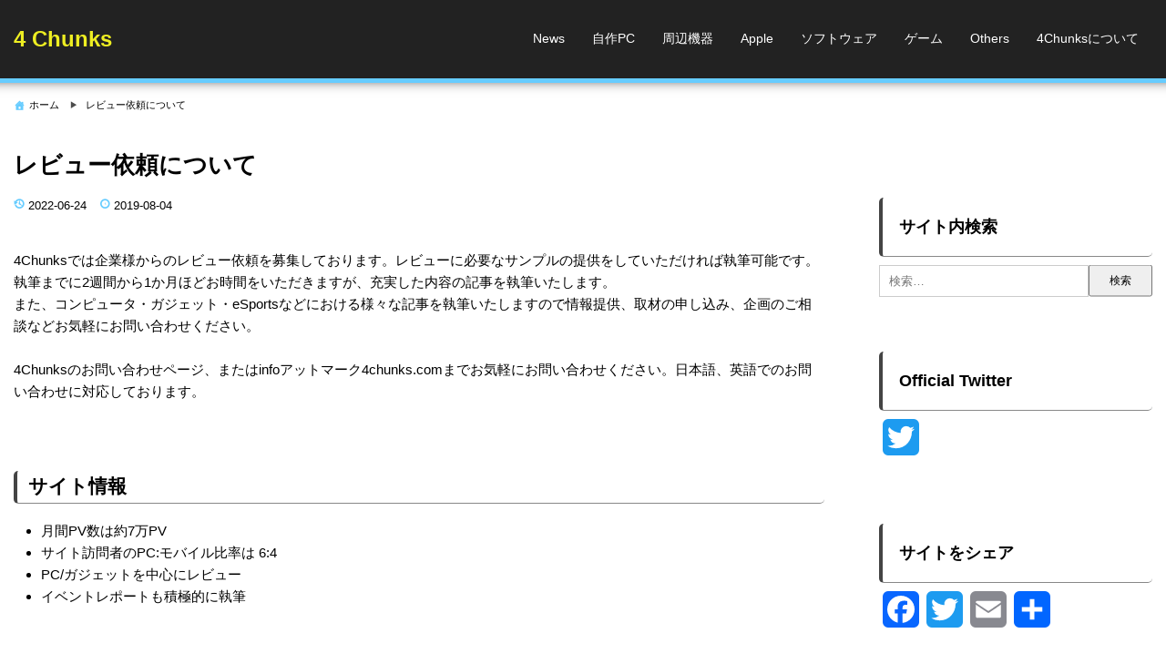

--- FILE ---
content_type: text/html; charset=UTF-8
request_url: https://4chunks.com/review-contact/
body_size: 13037
content:
<!DOCTYPE html>
<html dir="ltr" lang="ja" prefix="og: https://ogp.me/ns#">
<head>
<meta charset="UTF-8" />
<meta name="viewport" content="width=device-width,initial-scale=1"/>
<title>レビュー依頼について | 4 Chunks</title>

		<!-- All in One SEO 4.9.3 - aioseo.com -->
	<meta name="robots" content="max-image-preview:large" />
	<link rel="canonical" href="https://4chunks.com/review-contact/" />
	<meta name="generator" content="All in One SEO (AIOSEO) 4.9.3" />
		<meta property="og:locale" content="ja_JP" />
		<meta property="og:site_name" content="4Chunks" />
		<meta property="og:type" content="article" />
		<meta property="og:title" content="レビュー依頼について | 4 Chunks" />
		<meta property="og:url" content="https://4chunks.com/review-contact/" />
		<meta property="og:image" content="https://4chunks.com/wp-content/uploads/2019/06/4chunks-logo-2.png" />
		<meta property="og:image:secure_url" content="https://4chunks.com/wp-content/uploads/2019/06/4chunks-logo-2.png" />
		<meta property="og:image:width" content="512" />
		<meta property="og:image:height" content="512" />
		<meta property="article:published_time" content="2019-08-04T09:29:40+00:00" />
		<meta property="article:modified_time" content="2022-06-24T13:06:20+00:00" />
		<meta name="twitter:card" content="summary_large_image" />
		<meta name="twitter:site" content="@4_chunks" />
		<meta name="twitter:title" content="レビュー依頼について | 4 Chunks" />
		<meta name="twitter:image" content="https://4chunks.com/wp-content/uploads/2019/06/4chunks-logo-2.png" />
		<script type="application/ld+json" class="aioseo-schema">
			{"@context":"https:\/\/schema.org","@graph":[{"@type":"BreadcrumbList","@id":"https:\/\/4chunks.com\/review-contact\/#breadcrumblist","itemListElement":[{"@type":"ListItem","@id":"https:\/\/4chunks.com#listItem","position":1,"name":"Home","item":"https:\/\/4chunks.com","nextItem":{"@type":"ListItem","@id":"https:\/\/4chunks.com\/review-contact\/#listItem","name":"\u30ec\u30d3\u30e5\u30fc\u4f9d\u983c\u306b\u3064\u3044\u3066"}},{"@type":"ListItem","@id":"https:\/\/4chunks.com\/review-contact\/#listItem","position":2,"name":"\u30ec\u30d3\u30e5\u30fc\u4f9d\u983c\u306b\u3064\u3044\u3066","previousItem":{"@type":"ListItem","@id":"https:\/\/4chunks.com#listItem","name":"Home"}}]},{"@type":"Organization","@id":"https:\/\/4chunks.com\/#organization","name":"4Chunks","description":"PC\u30cf\u30fc\u30c9\/\u30bd\u30d5\u30c8\u30a6\u30a7\u30a2\u3000\u30cb\u30e5\u30fc\u30b9\u30fb\u30ec\u30d3\u30e5\u30fc\u30b5\u30a4\u30c8","url":"https:\/\/4chunks.com\/","telephone":"+819092966144","logo":{"@type":"ImageObject","url":"https:\/\/4chunks.com\/wp-content\/uploads\/2019\/06\/4chunks-logo-2.png","@id":"https:\/\/4chunks.com\/review-contact\/#organizationLogo","width":512,"height":512},"image":{"@id":"https:\/\/4chunks.com\/review-contact\/#organizationLogo"}},{"@type":"WebPage","@id":"https:\/\/4chunks.com\/review-contact\/#webpage","url":"https:\/\/4chunks.com\/review-contact\/","name":"\u30ec\u30d3\u30e5\u30fc\u4f9d\u983c\u306b\u3064\u3044\u3066 | 4 Chunks","inLanguage":"ja","isPartOf":{"@id":"https:\/\/4chunks.com\/#website"},"breadcrumb":{"@id":"https:\/\/4chunks.com\/review-contact\/#breadcrumblist"},"datePublished":"2019-08-04T18:29:40+09:00","dateModified":"2022-06-24T22:06:20+09:00"},{"@type":"WebSite","@id":"https:\/\/4chunks.com\/#website","url":"https:\/\/4chunks.com\/","name":"4 Chunks","description":"PC\u30cf\u30fc\u30c9\/\u30bd\u30d5\u30c8\u30a6\u30a7\u30a2\u3000\u30cb\u30e5\u30fc\u30b9\u30fb\u30ec\u30d3\u30e5\u30fc\u30b5\u30a4\u30c8","inLanguage":"ja","publisher":{"@id":"https:\/\/4chunks.com\/#organization"}}]}
		</script>
		<!-- All in One SEO -->

<link rel='dns-prefetch' href='//static.addtoany.com' />
<link rel='dns-prefetch' href='//stats.wp.com' />
<link rel='dns-prefetch' href='//c0.wp.com' />
<link rel="alternate" type="application/rss+xml" title="4 Chunks &raquo; フィード" href="https://4chunks.com/feed/" />
<link rel="alternate" type="application/rss+xml" title="4 Chunks &raquo; コメントフィード" href="https://4chunks.com/comments/feed/" />
<style id='global-styles-inline-css' type='text/css'>
body{--wp--preset--color--black: #000000;--wp--preset--color--cyan-bluish-gray: #abb8c3;--wp--preset--color--white: #ffffff;--wp--preset--color--pale-pink: #f78da7;--wp--preset--color--vivid-red: #cf2e2e;--wp--preset--color--luminous-vivid-orange: #ff6900;--wp--preset--color--luminous-vivid-amber: #fcb900;--wp--preset--color--light-green-cyan: #7bdcb5;--wp--preset--color--vivid-green-cyan: #00d084;--wp--preset--color--pale-cyan-blue: #8ed1fc;--wp--preset--color--vivid-cyan-blue: #0693e3;--wp--preset--color--vivid-purple: #9b51e0;--wp--preset--gradient--vivid-cyan-blue-to-vivid-purple: linear-gradient(135deg,rgba(6,147,227,1) 0%,rgb(155,81,224) 100%);--wp--preset--gradient--light-green-cyan-to-vivid-green-cyan: linear-gradient(135deg,rgb(122,220,180) 0%,rgb(0,208,130) 100%);--wp--preset--gradient--luminous-vivid-amber-to-luminous-vivid-orange: linear-gradient(135deg,rgba(252,185,0,1) 0%,rgba(255,105,0,1) 100%);--wp--preset--gradient--luminous-vivid-orange-to-vivid-red: linear-gradient(135deg,rgba(255,105,0,1) 0%,rgb(207,46,46) 100%);--wp--preset--gradient--very-light-gray-to-cyan-bluish-gray: linear-gradient(135deg,rgb(238,238,238) 0%,rgb(169,184,195) 100%);--wp--preset--gradient--cool-to-warm-spectrum: linear-gradient(135deg,rgb(74,234,220) 0%,rgb(151,120,209) 20%,rgb(207,42,186) 40%,rgb(238,44,130) 60%,rgb(251,105,98) 80%,rgb(254,248,76) 100%);--wp--preset--gradient--blush-light-purple: linear-gradient(135deg,rgb(255,206,236) 0%,rgb(152,150,240) 100%);--wp--preset--gradient--blush-bordeaux: linear-gradient(135deg,rgb(254,205,165) 0%,rgb(254,45,45) 50%,rgb(107,0,62) 100%);--wp--preset--gradient--luminous-dusk: linear-gradient(135deg,rgb(255,203,112) 0%,rgb(199,81,192) 50%,rgb(65,88,208) 100%);--wp--preset--gradient--pale-ocean: linear-gradient(135deg,rgb(255,245,203) 0%,rgb(182,227,212) 50%,rgb(51,167,181) 100%);--wp--preset--gradient--electric-grass: linear-gradient(135deg,rgb(202,248,128) 0%,rgb(113,206,126) 100%);--wp--preset--gradient--midnight: linear-gradient(135deg,rgb(2,3,129) 0%,rgb(40,116,252) 100%);--wp--preset--duotone--dark-grayscale: url('#wp-duotone-dark-grayscale');--wp--preset--duotone--grayscale: url('#wp-duotone-grayscale');--wp--preset--duotone--purple-yellow: url('#wp-duotone-purple-yellow');--wp--preset--duotone--blue-red: url('#wp-duotone-blue-red');--wp--preset--duotone--midnight: url('#wp-duotone-midnight');--wp--preset--duotone--magenta-yellow: url('#wp-duotone-magenta-yellow');--wp--preset--duotone--purple-green: url('#wp-duotone-purple-green');--wp--preset--duotone--blue-orange: url('#wp-duotone-blue-orange');--wp--preset--font-size--small: 13px;--wp--preset--font-size--medium: 20px;--wp--preset--font-size--large: 36px;--wp--preset--font-size--x-large: 42px;--wp--preset--spacing--20: 0.44rem;--wp--preset--spacing--30: 0.67rem;--wp--preset--spacing--40: 1rem;--wp--preset--spacing--50: 1.5rem;--wp--preset--spacing--60: 2.25rem;--wp--preset--spacing--70: 3.38rem;--wp--preset--spacing--80: 5.06rem;}:where(.is-layout-flex){gap: 0.5em;}body .is-layout-flow > .alignleft{float: left;margin-inline-start: 0;margin-inline-end: 2em;}body .is-layout-flow > .alignright{float: right;margin-inline-start: 2em;margin-inline-end: 0;}body .is-layout-flow > .aligncenter{margin-left: auto !important;margin-right: auto !important;}body .is-layout-constrained > .alignleft{float: left;margin-inline-start: 0;margin-inline-end: 2em;}body .is-layout-constrained > .alignright{float: right;margin-inline-start: 2em;margin-inline-end: 0;}body .is-layout-constrained > .aligncenter{margin-left: auto !important;margin-right: auto !important;}body .is-layout-constrained > :where(:not(.alignleft):not(.alignright):not(.alignfull)){max-width: var(--wp--style--global--content-size);margin-left: auto !important;margin-right: auto !important;}body .is-layout-constrained > .alignwide{max-width: var(--wp--style--global--wide-size);}body .is-layout-flex{display: flex;}body .is-layout-flex{flex-wrap: wrap;align-items: center;}body .is-layout-flex > *{margin: 0;}:where(.wp-block-columns.is-layout-flex){gap: 2em;}.has-black-color{color: var(--wp--preset--color--black) !important;}.has-cyan-bluish-gray-color{color: var(--wp--preset--color--cyan-bluish-gray) !important;}.has-white-color{color: var(--wp--preset--color--white) !important;}.has-pale-pink-color{color: var(--wp--preset--color--pale-pink) !important;}.has-vivid-red-color{color: var(--wp--preset--color--vivid-red) !important;}.has-luminous-vivid-orange-color{color: var(--wp--preset--color--luminous-vivid-orange) !important;}.has-luminous-vivid-amber-color{color: var(--wp--preset--color--luminous-vivid-amber) !important;}.has-light-green-cyan-color{color: var(--wp--preset--color--light-green-cyan) !important;}.has-vivid-green-cyan-color{color: var(--wp--preset--color--vivid-green-cyan) !important;}.has-pale-cyan-blue-color{color: var(--wp--preset--color--pale-cyan-blue) !important;}.has-vivid-cyan-blue-color{color: var(--wp--preset--color--vivid-cyan-blue) !important;}.has-vivid-purple-color{color: var(--wp--preset--color--vivid-purple) !important;}.has-black-background-color{background-color: var(--wp--preset--color--black) !important;}.has-cyan-bluish-gray-background-color{background-color: var(--wp--preset--color--cyan-bluish-gray) !important;}.has-white-background-color{background-color: var(--wp--preset--color--white) !important;}.has-pale-pink-background-color{background-color: var(--wp--preset--color--pale-pink) !important;}.has-vivid-red-background-color{background-color: var(--wp--preset--color--vivid-red) !important;}.has-luminous-vivid-orange-background-color{background-color: var(--wp--preset--color--luminous-vivid-orange) !important;}.has-luminous-vivid-amber-background-color{background-color: var(--wp--preset--color--luminous-vivid-amber) !important;}.has-light-green-cyan-background-color{background-color: var(--wp--preset--color--light-green-cyan) !important;}.has-vivid-green-cyan-background-color{background-color: var(--wp--preset--color--vivid-green-cyan) !important;}.has-pale-cyan-blue-background-color{background-color: var(--wp--preset--color--pale-cyan-blue) !important;}.has-vivid-cyan-blue-background-color{background-color: var(--wp--preset--color--vivid-cyan-blue) !important;}.has-vivid-purple-background-color{background-color: var(--wp--preset--color--vivid-purple) !important;}.has-black-border-color{border-color: var(--wp--preset--color--black) !important;}.has-cyan-bluish-gray-border-color{border-color: var(--wp--preset--color--cyan-bluish-gray) !important;}.has-white-border-color{border-color: var(--wp--preset--color--white) !important;}.has-pale-pink-border-color{border-color: var(--wp--preset--color--pale-pink) !important;}.has-vivid-red-border-color{border-color: var(--wp--preset--color--vivid-red) !important;}.has-luminous-vivid-orange-border-color{border-color: var(--wp--preset--color--luminous-vivid-orange) !important;}.has-luminous-vivid-amber-border-color{border-color: var(--wp--preset--color--luminous-vivid-amber) !important;}.has-light-green-cyan-border-color{border-color: var(--wp--preset--color--light-green-cyan) !important;}.has-vivid-green-cyan-border-color{border-color: var(--wp--preset--color--vivid-green-cyan) !important;}.has-pale-cyan-blue-border-color{border-color: var(--wp--preset--color--pale-cyan-blue) !important;}.has-vivid-cyan-blue-border-color{border-color: var(--wp--preset--color--vivid-cyan-blue) !important;}.has-vivid-purple-border-color{border-color: var(--wp--preset--color--vivid-purple) !important;}.has-vivid-cyan-blue-to-vivid-purple-gradient-background{background: var(--wp--preset--gradient--vivid-cyan-blue-to-vivid-purple) !important;}.has-light-green-cyan-to-vivid-green-cyan-gradient-background{background: var(--wp--preset--gradient--light-green-cyan-to-vivid-green-cyan) !important;}.has-luminous-vivid-amber-to-luminous-vivid-orange-gradient-background{background: var(--wp--preset--gradient--luminous-vivid-amber-to-luminous-vivid-orange) !important;}.has-luminous-vivid-orange-to-vivid-red-gradient-background{background: var(--wp--preset--gradient--luminous-vivid-orange-to-vivid-red) !important;}.has-very-light-gray-to-cyan-bluish-gray-gradient-background{background: var(--wp--preset--gradient--very-light-gray-to-cyan-bluish-gray) !important;}.has-cool-to-warm-spectrum-gradient-background{background: var(--wp--preset--gradient--cool-to-warm-spectrum) !important;}.has-blush-light-purple-gradient-background{background: var(--wp--preset--gradient--blush-light-purple) !important;}.has-blush-bordeaux-gradient-background{background: var(--wp--preset--gradient--blush-bordeaux) !important;}.has-luminous-dusk-gradient-background{background: var(--wp--preset--gradient--luminous-dusk) !important;}.has-pale-ocean-gradient-background{background: var(--wp--preset--gradient--pale-ocean) !important;}.has-electric-grass-gradient-background{background: var(--wp--preset--gradient--electric-grass) !important;}.has-midnight-gradient-background{background: var(--wp--preset--gradient--midnight) !important;}.has-small-font-size{font-size: var(--wp--preset--font-size--small) !important;}.has-medium-font-size{font-size: var(--wp--preset--font-size--medium) !important;}.has-large-font-size{font-size: var(--wp--preset--font-size--large) !important;}.has-x-large-font-size{font-size: var(--wp--preset--font-size--x-large) !important;}
.wp-block-navigation a:where(:not(.wp-element-button)){color: inherit;}
:where(.wp-block-columns.is-layout-flex){gap: 2em;}
.wp-block-pullquote{font-size: 1.5em;line-height: 1.6;}
</style>
<style id='rocket-lazyload-inline-css' type='text/css'>
.rll-youtube-player{position:relative;padding-bottom:56.23%;height:0;overflow:hidden;max-width:100%;}.rll-youtube-player iframe{position:absolute;top:0;left:0;width:100%;height:100%;z-index:100;background:0 0}.rll-youtube-player img{bottom:0;display:block;left:0;margin:auto;max-width:100%;width:100%;position:absolute;right:0;top:0;border:none;height:auto;cursor:pointer;-webkit-transition:.4s all;-moz-transition:.4s all;transition:.4s all}.rll-youtube-player img:hover{-webkit-filter:brightness(75%)}.rll-youtube-player .play{height:72px;width:72px;left:50%;top:50%;margin-left:-36px;margin-top:-36px;position:absolute;background:url(https://4chunks.com/wp-content/plugins/rocket-lazy-load/assets/img/youtube.png) no-repeat;cursor:pointer}
</style>
<link rel='stylesheet' id='wp-block-library-css' href='https://c0.wp.com/c/6.1.9/wp-includes/css/dist/block-library/style.min.css' type='text/css' media='all' />
<style id='wp-block-library-inline-css' type='text/css'>
.has-text-align-justify{text-align:justify;}
</style>
<link rel='stylesheet' id='wpo_min-header-1-css' href='https://4chunks.com/wp-content/cache/wpo-minify/1708353032/assets/wpo-minify-header-22a135ac.min.css' type='text/css' media='all' />
<link rel='stylesheet' id='mediaelement-css' href='https://c0.wp.com/c/6.1.9/wp-includes/js/mediaelement/mediaelementplayer-legacy.min.css' type='text/css' media='all' />
<link rel='stylesheet' id='wp-mediaelement-css' href='https://c0.wp.com/c/6.1.9/wp-includes/js/mediaelement/wp-mediaelement.min.css' type='text/css' media='all' />
<link rel='stylesheet' id='classic-theme-styles-css' href='https://c0.wp.com/c/6.1.9/wp-includes/css/classic-themes.min.css' type='text/css' media='all' />
<link rel='stylesheet' id='wpo_min-header-5-css' href='https://4chunks.com/wp-content/cache/wpo-minify/1708353032/assets/wpo-minify-header-50d92602.min.css' type='text/css' media='all' />
<link rel='stylesheet' id='dashicons-css' href='https://c0.wp.com/c/6.1.9/wp-includes/css/dashicons.min.css' type='text/css' media='all' />
<link rel='stylesheet' id='wpo_min-header-7-css' href='https://4chunks.com/wp-content/cache/wpo-minify/1708353032/assets/wpo-minify-header-8e731f5d.min.css' type='text/css' media='all' />
<link rel='stylesheet' id='jetpack_css-css' href='https://c0.wp.com/p/jetpack/12.5.1/css/jetpack.css' type='text/css' media='all' />
<script type='text/javascript' src='https://c0.wp.com/c/6.1.9/wp-includes/js/jquery/jquery.min.js' id='jquery-core-js'></script>
<script type='text/javascript' src='https://c0.wp.com/c/6.1.9/wp-includes/js/jquery/jquery-migrate.min.js' id='jquery-migrate-js'></script>
<script type='text/javascript' id='addtoany-core-js-before'>
window.a2a_config=window.a2a_config||{};a2a_config.callbacks=[];a2a_config.overlays=[];a2a_config.templates={};a2a_localize = {
	Share: "共有",
	Save: "ブックマーク",
	Subscribe: "購読",
	Email: "メール",
	Bookmark: "ブックマーク",
	ShowAll: "すべて表示する",
	ShowLess: "小さく表示する",
	FindServices: "サービスを探す",
	FindAnyServiceToAddTo: "追加するサービスを今すぐ探す",
	PoweredBy: "Powered by",
	ShareViaEmail: "メールでシェアする",
	SubscribeViaEmail: "メールで購読する",
	BookmarkInYourBrowser: "ブラウザにブックマーク",
	BookmarkInstructions: "このページをブックマークするには、 Ctrl+D または \u2318+D を押下。",
	AddToYourFavorites: "お気に入りに追加",
	SendFromWebOrProgram: "任意のメールアドレスまたはメールプログラムから送信",
	EmailProgram: "メールプログラム",
	More: "詳細&#8230;",
	ThanksForSharing: "共有ありがとうございます !",
	ThanksForFollowing: "フォローありがとうございます !"
};
</script>
<script type='text/javascript' defer src='https://static.addtoany.com/menu/page.js' id='addtoany-core-js'></script>
<script type='text/javascript' src='https://4chunks.com/wp-content/cache/wpo-minify/1708353032/assets/wpo-minify-header-adaa0a48.min.js' id='wpo_min-header-3-js'></script>
<link rel="https://api.w.org/" href="https://4chunks.com/wp-json/" /><link rel="alternate" type="application/json" href="https://4chunks.com/wp-json/wp/v2/pages/2661" /><link rel="EditURI" type="application/rsd+xml" title="RSD" href="https://4chunks.com/xmlrpc.php?rsd" />
<link rel="wlwmanifest" type="application/wlwmanifest+xml" href="https://4chunks.com/wp-includes/wlwmanifest.xml" />
<meta name="generator" content="WordPress 6.1.9" />
<link rel='shortlink' href='https://4chunks.com/?p=2661' />
<link rel="alternate" type="application/json+oembed" href="https://4chunks.com/wp-json/oembed/1.0/embed?url=https%3A%2F%2F4chunks.com%2Freview-contact%2F" />
<link rel="alternate" type="text/xml+oembed" href="https://4chunks.com/wp-json/oembed/1.0/embed?url=https%3A%2F%2F4chunks.com%2Freview-contact%2F&#038;format=xml" />
	<style>img#wpstats{display:none}</style>
		<meta name="generator" content="BunnyPressLite 2.0" />
<style type="text/css" id="custom-background-css">
body.custom-background { background-color: #ffffff; }
</style>
				<style type="text/css">
				/* If html does not have either class, do not show lazy loaded images. */
				html:not( .jetpack-lazy-images-js-enabled ):not( .js ) .jetpack-lazy-image {
					display: none;
				}
			</style>
			<script>
				document.documentElement.classList.add(
					'jetpack-lazy-images-js-enabled'
				);
			</script>
		<style>body{font-family:sans-serif;font-size:15px}.bunnypresslite_desc{font-size:10px}.sitename{font-size:24px;}#header{width:300px;padding:15px 0}body,.comment-author-link a,.looptext,.looptext a,span.author a,#sidebar a,.bunnypresslite_relpost a,.sitename a,.bunnypresslite_desc,.sitename a:hover,.bunnypresslite_bc a,.singlecat a,.metaauthor a,.older a,.newer a,.pagination a,span.page-link{color:#000000}a{color:#0066cc}a:hover{color:#cc0000}.tagcloud a:hover,.taglist a:hover,.form-submit input,.editlink_comment a{background:#0066cc}.editlink_comment a:hover,.form-submit input:hover {background:#cc0000}.bunnypresslite_imgpostlist ul li a,[class*=widget_] ul:not(.wp-block-latest-posts) li:not(.recentcomments) a,ul#recentcomments li{border-bottom:1px solid rgba(0,0,0,.1)}.sitename a{padding:4px 0}.footer .widget_recent_entries ul li a,.footer .bunnypresslite_imgpostlist ul li a,.footer .widget_archive ul li a,.footer .widget_categories ul li a,.footer .widget_meta ul li a,.footer ul#recentcomments li{border-bottom:1px dashed rgba(255,255,255,.2)}.sitename a,.sitename a:hover,.bunnypresslite_desc,ul.navi li a,.bunnypresslite_dm_menu{color:#fff}.bar{background:#fff}.bunnypresslite_desc{color:#eeee22}.sitename a,.sitename a:hover{color:#eeee22}.footer,.footerwidget ul li{color:#ffffff}.footer a,.footer ul li a{color:#ffffff}.footer a:hover { color:#ffffff}body{background:#fff}header{border-bottom:5px solid #66ccff}.bunnypresslite_2line:before,#main h4:before{border-bottom:4px solid #66ccff}.listpageh1 h1,.listpageh1 h2{border-bottom:6px solid #66ccff}h2{background: #66ccff}h3{background:rgba(102,204,255,.3)}h4{border-bottom:4px solid #66ccff}h5{border-bottom:1px solid #66ccff}h6{border-bottom:1px dashed #66ccff}.breadcrumb_home:before,.author_panel,.singlecat a:before,.metacat:before,.metaauthor:before,.metacomment:before,.modifi:before,.publish:before{color:#66ccff}.footer{background:#222222}header{background:#222222}.width1400{max-width:1400px;margin:0 auto}@media screen and (min-width:559px){.loopcon{margin:0 0 0 41%}}@media screen and (max-width:559px){body{font-size:14px}.sitename{font-size:20px}.sitename a{padding:0em 0}.footermenu ul li{background:rgba(255,255,255,.1);border-bottom:1px solid rgba(255,255,255,.3)}.footermenu ul{border-top:1px solid rgba(255,255,255,.3)}.loopcon{margin:0}.loopimg{width:100%;float:none;margin:0 0 15px}#bunnypresslite_loop{display:flex;flex-wrap:wrap}.loopbox_cover{width:50%}.loopbox{padding:5px 7.5px 5px 15px}.loopbox_cover:nth-of-type(even) .loopbox{padding:5px 15px 5px 7.5px}.loopbox h2{margin:0 0 5px}.looptxt_height{display:none}}</style>
<link rel="icon" href="https://4chunks.com/wp-content/uploads/2019/06/cropped-4chunks-logo-32x32.png" sizes="32x32" />
<link rel="icon" href="https://4chunks.com/wp-content/uploads/2019/06/cropped-4chunks-logo-192x192.png" sizes="192x192" />
<link rel="apple-touch-icon" href="https://4chunks.com/wp-content/uploads/2019/06/cropped-4chunks-logo-180x180.png" />
<meta name="msapplication-TileImage" content="https://4chunks.com/wp-content/uploads/2019/06/cropped-4chunks-logo-270x270.png" />
		<style type="text/css" id="wp-custom-css">
			 h1{
  color: #2b2b2b;
}
h2{
  line-height: 1.6em;
  padding: 0 0 2px 12px;
  border-left: 4px solid #444;
  border-bottom: 1px solid #888;
	background: #00000000;
}

body{
  background: #00000000;
}

h3{
  line-height: 1.6em;
  padding: 0 0 2px 12px;
  border-left: 4px solid #444;
  border-bottom: 1px solid #888;
	background: #00000000;
}

body{
  background: #00000000;
}

}
h4{
  line-height: 1.6em;
  padding: 0 0 2px 12px;
  border-left: 4px solid #444;
  border-bottom: 1px solid #888;
	background: #00000000;
}

body{
  background: #00000000;
}

h5{
  line-height: 1.6em;
  padding: 0 0 2px 12px;
  border-left: 4px solid #444;
  border-bottom: 1px solid #888;
	background: #00000000;
}

body{
  background: #00000000;
}		</style>
		<noscript><style id="rocket-lazyload-nojs-css">.rll-youtube-player, [data-lazy-src]{display:none !important;}</style></noscript>	<!-- Global site tag (gtag.js) - Google Analytics -->
<script async src="https://www.googletagmanager.com/gtag/js?id=UA-140795004-2"></script>
<script>
  window.dataLayer = window.dataLayer || [];
  function gtag(){dataLayer.push(arguments);}
  gtag('js', new Date());

  gtag('config', 'UA-140795004-2');
</script>
	<!-- Google Tag Manager -->
<script>(function(w,d,s,l,i){w[l]=w[l]||[];w[l].push({'gtm.start':
new Date().getTime(),event:'gtm.js'});var f=d.getElementsByTagName(s)[0],
j=d.createElement(s),dl=l!='dataLayer'?'&l='+l:'';j.async=true;j.src=
'https://www.googletagmanager.com/gtm.js?id='+i+dl;f.parentNode.insertBefore(j,f);
})(window,document,'script','dataLayer','GTM-5V8FDM9');</script>
<!-- End Google Tag Manager -->
<script data-ad-client="ca-pub-1844338314687307" async src="https://pagead2.googlesyndication.com/pagead/js/adsbygoogle.js"></script>
</head>
<body id="bunnypresslite_top" class="page-template-default page page-id-2661 custom-background">
<svg xmlns="http://www.w3.org/2000/svg" viewBox="0 0 0 0" width="0" height="0" focusable="false" role="none" style="visibility: hidden; position: absolute; left: -9999px; overflow: hidden;" ><defs><filter id="wp-duotone-dark-grayscale"><feColorMatrix color-interpolation-filters="sRGB" type="matrix" values=" .299 .587 .114 0 0 .299 .587 .114 0 0 .299 .587 .114 0 0 .299 .587 .114 0 0 " /><feComponentTransfer color-interpolation-filters="sRGB" ><feFuncR type="table" tableValues="0 0.49803921568627" /><feFuncG type="table" tableValues="0 0.49803921568627" /><feFuncB type="table" tableValues="0 0.49803921568627" /><feFuncA type="table" tableValues="1 1" /></feComponentTransfer><feComposite in2="SourceGraphic" operator="in" /></filter></defs></svg><svg xmlns="http://www.w3.org/2000/svg" viewBox="0 0 0 0" width="0" height="0" focusable="false" role="none" style="visibility: hidden; position: absolute; left: -9999px; overflow: hidden;" ><defs><filter id="wp-duotone-grayscale"><feColorMatrix color-interpolation-filters="sRGB" type="matrix" values=" .299 .587 .114 0 0 .299 .587 .114 0 0 .299 .587 .114 0 0 .299 .587 .114 0 0 " /><feComponentTransfer color-interpolation-filters="sRGB" ><feFuncR type="table" tableValues="0 1" /><feFuncG type="table" tableValues="0 1" /><feFuncB type="table" tableValues="0 1" /><feFuncA type="table" tableValues="1 1" /></feComponentTransfer><feComposite in2="SourceGraphic" operator="in" /></filter></defs></svg><svg xmlns="http://www.w3.org/2000/svg" viewBox="0 0 0 0" width="0" height="0" focusable="false" role="none" style="visibility: hidden; position: absolute; left: -9999px; overflow: hidden;" ><defs><filter id="wp-duotone-purple-yellow"><feColorMatrix color-interpolation-filters="sRGB" type="matrix" values=" .299 .587 .114 0 0 .299 .587 .114 0 0 .299 .587 .114 0 0 .299 .587 .114 0 0 " /><feComponentTransfer color-interpolation-filters="sRGB" ><feFuncR type="table" tableValues="0.54901960784314 0.98823529411765" /><feFuncG type="table" tableValues="0 1" /><feFuncB type="table" tableValues="0.71764705882353 0.25490196078431" /><feFuncA type="table" tableValues="1 1" /></feComponentTransfer><feComposite in2="SourceGraphic" operator="in" /></filter></defs></svg><svg xmlns="http://www.w3.org/2000/svg" viewBox="0 0 0 0" width="0" height="0" focusable="false" role="none" style="visibility: hidden; position: absolute; left: -9999px; overflow: hidden;" ><defs><filter id="wp-duotone-blue-red"><feColorMatrix color-interpolation-filters="sRGB" type="matrix" values=" .299 .587 .114 0 0 .299 .587 .114 0 0 .299 .587 .114 0 0 .299 .587 .114 0 0 " /><feComponentTransfer color-interpolation-filters="sRGB" ><feFuncR type="table" tableValues="0 1" /><feFuncG type="table" tableValues="0 0.27843137254902" /><feFuncB type="table" tableValues="0.5921568627451 0.27843137254902" /><feFuncA type="table" tableValues="1 1" /></feComponentTransfer><feComposite in2="SourceGraphic" operator="in" /></filter></defs></svg><svg xmlns="http://www.w3.org/2000/svg" viewBox="0 0 0 0" width="0" height="0" focusable="false" role="none" style="visibility: hidden; position: absolute; left: -9999px; overflow: hidden;" ><defs><filter id="wp-duotone-midnight"><feColorMatrix color-interpolation-filters="sRGB" type="matrix" values=" .299 .587 .114 0 0 .299 .587 .114 0 0 .299 .587 .114 0 0 .299 .587 .114 0 0 " /><feComponentTransfer color-interpolation-filters="sRGB" ><feFuncR type="table" tableValues="0 0" /><feFuncG type="table" tableValues="0 0.64705882352941" /><feFuncB type="table" tableValues="0 1" /><feFuncA type="table" tableValues="1 1" /></feComponentTransfer><feComposite in2="SourceGraphic" operator="in" /></filter></defs></svg><svg xmlns="http://www.w3.org/2000/svg" viewBox="0 0 0 0" width="0" height="0" focusable="false" role="none" style="visibility: hidden; position: absolute; left: -9999px; overflow: hidden;" ><defs><filter id="wp-duotone-magenta-yellow"><feColorMatrix color-interpolation-filters="sRGB" type="matrix" values=" .299 .587 .114 0 0 .299 .587 .114 0 0 .299 .587 .114 0 0 .299 .587 .114 0 0 " /><feComponentTransfer color-interpolation-filters="sRGB" ><feFuncR type="table" tableValues="0.78039215686275 1" /><feFuncG type="table" tableValues="0 0.94901960784314" /><feFuncB type="table" tableValues="0.35294117647059 0.47058823529412" /><feFuncA type="table" tableValues="1 1" /></feComponentTransfer><feComposite in2="SourceGraphic" operator="in" /></filter></defs></svg><svg xmlns="http://www.w3.org/2000/svg" viewBox="0 0 0 0" width="0" height="0" focusable="false" role="none" style="visibility: hidden; position: absolute; left: -9999px; overflow: hidden;" ><defs><filter id="wp-duotone-purple-green"><feColorMatrix color-interpolation-filters="sRGB" type="matrix" values=" .299 .587 .114 0 0 .299 .587 .114 0 0 .299 .587 .114 0 0 .299 .587 .114 0 0 " /><feComponentTransfer color-interpolation-filters="sRGB" ><feFuncR type="table" tableValues="0.65098039215686 0.40392156862745" /><feFuncG type="table" tableValues="0 1" /><feFuncB type="table" tableValues="0.44705882352941 0.4" /><feFuncA type="table" tableValues="1 1" /></feComponentTransfer><feComposite in2="SourceGraphic" operator="in" /></filter></defs></svg><svg xmlns="http://www.w3.org/2000/svg" viewBox="0 0 0 0" width="0" height="0" focusable="false" role="none" style="visibility: hidden; position: absolute; left: -9999px; overflow: hidden;" ><defs><filter id="wp-duotone-blue-orange"><feColorMatrix color-interpolation-filters="sRGB" type="matrix" values=" .299 .587 .114 0 0 .299 .587 .114 0 0 .299 .587 .114 0 0 .299 .587 .114 0 0 " /><feComponentTransfer color-interpolation-filters="sRGB" ><feFuncR type="table" tableValues="0.098039215686275 1" /><feFuncG type="table" tableValues="0 0.66274509803922" /><feFuncB type="table" tableValues="0.84705882352941 0.41960784313725" /><feFuncA type="table" tableValues="1 1" /></feComponentTransfer><feComposite in2="SourceGraphic" operator="in" /></filter></defs></svg><a class="skip-link screen-reader-text" href="#main">コンテンツへスキップ</a>
<div>
<header>
<div class="bunnypresslite_header width1400">
	<div id="header" itemscope itemtype="https://schema.org/Organization">
	<div class="sitename" itemprop="name"><a href="https://4chunks.com/" title="4 Chunks"><span class="siteicon">4 Chunks</span></a></div>	</div>
	
			<div class="headermenublock">

			<input type="checkbox" class="bunnypresslite_check" id="checkeds">
			<label class="bunnypresslite_dm" for="checkeds">
				<span class="bar top"></span>
				<span class="bar middle"></span>
				<span class="bar bottom"></span>
				<span class="bunnypresslite_dm_menu">MENU</span>
			</label>
			<label class="bunnypresslite_close" for="checkeds"></label>
			<nav class="header_navi"><ul class="navi"><li id="menu-item-976" class="menu-item menu-item-type-taxonomy menu-item-object-category menu-item-976"><a href="https://4chunks.com/category/news/">News</a></li>
<li id="menu-item-186" class="menu-item menu-item-type-taxonomy menu-item-object-category menu-item-has-children menu-item-186"><a href="https://4chunks.com/category/buildpc/">自作PC</a>
<input type="checkbox" id="bunnypresslite_dm_sub_1"><label for="bunnypresslite_dm_sub_1" class="bunnypresslite_dm_sub_1"></label><ul class="sub-menu">
	<li id="menu-item-187" class="menu-item menu-item-type-taxonomy menu-item-object-category menu-item-187"><a href="https://4chunks.com/category/buildpc/mother_board/">マザーボード</a></li>
	<li id="menu-item-208" class="menu-item menu-item-type-taxonomy menu-item-object-category menu-item-208"><a href="https://4chunks.com/category/buildpc/cpu/">CPU</a></li>
	<li id="menu-item-209" class="menu-item menu-item-type-taxonomy menu-item-object-category menu-item-209"><a href="https://4chunks.com/category/buildpc/gpu/">GPU</a></li>
	<li id="menu-item-3407" class="menu-item menu-item-type-taxonomy menu-item-object-category menu-item-3407"><a href="https://4chunks.com/category/buildpc/strage/">ストレージ</a></li>
	<li id="menu-item-4163" class="menu-item menu-item-type-taxonomy menu-item-object-category menu-item-4163"><a href="https://4chunks.com/category/buildpc/cpu-cooler/">CPUクーラー</a></li>
	<li id="menu-item-6062" class="menu-item menu-item-type-taxonomy menu-item-object-category menu-item-6062"><a href="https://4chunks.com/category/buildpc/%e3%82%b1%e3%83%bc%e3%82%b9/">ケース</a></li>
	<li id="menu-item-4878" class="menu-item menu-item-type-taxonomy menu-item-object-category menu-item-4878"><a href="https://4chunks.com/category/buildpc/power-supply-unit/">電源</a></li>
</ul>
</li>
<li id="menu-item-252" class="menu-item menu-item-type-taxonomy menu-item-object-category menu-item-has-children menu-item-252"><a href="https://4chunks.com/category/device/">周辺機器</a>
<input type="checkbox" id="bunnypresslite_dm_sub_2"><label for="bunnypresslite_dm_sub_2" class="bunnypresslite_dm_sub_2"></label><ul class="sub-menu">
	<li id="menu-item-255" class="menu-item menu-item-type-taxonomy menu-item-object-category menu-item-255"><a href="https://4chunks.com/category/device/mouse/">マウス</a></li>
	<li id="menu-item-253" class="menu-item menu-item-type-taxonomy menu-item-object-category menu-item-253"><a href="https://4chunks.com/category/device/keyboard/">キーボード</a></li>
	<li id="menu-item-254" class="menu-item menu-item-type-taxonomy menu-item-object-category menu-item-254"><a href="https://4chunks.com/category/device/headphone_and_headset/">ヘッドホン/ヘッドセット</a></li>
</ul>
</li>
<li id="menu-item-489" class="menu-item menu-item-type-taxonomy menu-item-object-category menu-item-489"><a href="https://4chunks.com/category/apple/">Apple</a></li>
<li id="menu-item-9113" class="menu-item menu-item-type-taxonomy menu-item-object-category menu-item-9113"><a href="https://4chunks.com/category/software/">ソフトウェア</a></li>
<li id="menu-item-985" class="menu-item menu-item-type-taxonomy menu-item-object-category menu-item-985"><a href="https://4chunks.com/category/game/">ゲーム</a></li>
<li id="menu-item-188" class="menu-item menu-item-type-taxonomy menu-item-object-category menu-item-188"><a href="https://4chunks.com/category/others/">Others</a></li>
<li id="menu-item-1251" class="menu-item menu-item-type-post_type menu-item-object-page current-menu-ancestor current-menu-parent current_page_parent current_page_ancestor menu-item-has-children menu-item-1251"><a href="https://4chunks.com/about-4chunks/">4Chunksについて</a>
<input type="checkbox" id="bunnypresslite_dm_sub_3"><label for="bunnypresslite_dm_sub_3" class="bunnypresslite_dm_sub_3"></label><ul class="sub-menu">
	<li id="menu-item-2716" class="menu-item menu-item-type-post_type menu-item-object-page current-menu-item page_item page-item-2661 current_page_item menu-item-2716"><a href="https://4chunks.com/review-contact/">レビュー依頼について</a></li>
	<li id="menu-item-966" class="menu-item menu-item-type-post_type menu-item-object-page menu-item-966"><a href="https://4chunks.com/contact/">Contact</a></li>
	<li id="menu-item-671" class="menu-item menu-item-type-post_type menu-item-object-page menu-item-privacy-policy menu-item-671"><a href="https://4chunks.com/privacy-policy/">プライバシーポリシー</a></li>
	<li id="menu-item-3051" class="menu-item menu-item-type-post_type menu-item-object-page menu-item-3051"><a href="https://4chunks.com/disclaimer/">免責事項</a></li>
</ul>
</li>
</ul></nav>		</div>
		
</div>
</header>

<div class="sitebody">
<div class="width1400">
<ul id="breadcrumb" class="bunnypresslite_bc" itemscope itemtype="https://schema.org/BreadcrumbList">
<li itemprop="itemListElement" itemscope itemtype="https://schema.org/ListItem" class="breadcrumb_list breadcrumb_home"><a href="https://4chunks.com" itemprop="item"><span itemprop="name">ホーム</span></a><meta itemprop="position" content="1" /></li>
		<li itemprop="itemListElement" itemscope itemtype="https://schema.org/ListItem" class="breadcrumb_last"><a href="https://4chunks.com/review-contact/" itemprop="item"><span itemprop="name">レビュー依頼について</span></a><meta itemprop="position" content="2" /></li>
			</ul></div>
<div class="inbody width1400">
	<div id="main" class="right_content"><div class="contents">
		<div id="post-2661" class="page post-2661 type-page status-publish hentry">

	<article itemscope itemtype="https://schema.org/WebPage"><h1 itemprop="headline name">レビュー依頼について</h1><div itemprop="author" itemscope itemtype="https://schema.org/Person"><meta itemprop="url" content="https://4chunks.com/author/meiju0919/"><meta itemprop="name" content="scalar919"></div>
					<span class="modifi" itemprop="dateModified" content="2022-06-24">2022-06-24</span>
		
					<span class="publish" itemprop="datePublished" content="2019-08-04">2019-08-04</span>
		
			<div class="clear"></div>

			<meta itemprop="image" content="https://4chunks.com/wp-content/themes/bunnypresslite/images/noimg.jpg">			<div itemprop="mainContentOfPage" class="post-content page-content">
								
<p>4Chunksでは企業様からのレビュー依頼を募集しております。レビューに必要なサンプルの提供をしていただければ執筆可能です。執筆までに2週間から1か月ほどお時間をいただきますが、充実した内容の記事を執筆いたします。<br>また、コンピュータ・ガジェット・eSportsなどにおける様々な記事を執筆いたしますので情報提供、取材の申し込み、企画のご相談などお気軽にお問い合わせください。</p>



<p>4Chunksのお問い合わせページ、またはinfoアットマーク4chunks.comまでお気軽にお問い合わせください。日本語、英語でのお問い合わせに対応しております。</p>



<h2>サイト情報</h2>



<ul><li>月間PV数は約7万PV</li><li>サイト訪問者のPC:モバイル比率は 6:4</li><li>PC/ガジェットを中心にレビュー</li><li>イベントレポートも積極的に執筆</li></ul>



<h2><strong><strong>これまでにご提供頂いた企業様と商品名</strong></strong></h2>



<h3><strong>AFTERSHOKZ 様より</strong></h3>



<ul><li>AEROPEX</li><li>骨伝導ワイヤレス ヘッドホン テレビ用 トランスミッター付き</li><li>OpenMove</li></ul>



<h3><strong>AOMEI Tech 様より</strong></h3>



<ul><li>AOMEI Backupper</li></ul>



<h3>ARCTIC GmbH 様より</h3>



<ul><li>Liquid Freezer II 360</li></ul>



<h3><strong>ASUS JAPAN 様より</strong></h3>



<ul><li>PB50</li><li>ROG STRIX B550-F GAMING</li><li>TUF B450-PRO GAMING</li><li>TUF B450M-PRO GAMING</li></ul>



<h3><strong>BenQ Corporation 様より</strong></h3>



<ul><li>ScreenBarPlus</li></ul>



<h3><strong>BitFenix 様より</strong></h3>



<ul><li>ENSO MESH</li></ul>



<h3><strong>Deepcool 様より</strong></h3>



<ul><li>ASSASSIN III</li><li>CASTLE 240EX</li><li>CASTLE 360EX WHITE</li><li>DQ850-M-V2L</li><li>MACUBE310</li></ul>



<h3>Digiarty Software 様より</h3>



<ul><li>DearMob iPhoneマネージャー</li><li>VideoProc</li></ul>



<h3><strong>EaseUS Software 様より</strong></h3>



<ul><li>EaseUS Partition Master Pro</li><li>EaseUS RecExperts</li></ul>



<h3><strong>FSP Group 様より</strong></h3>



<ul><li>Hydro GE 750W</li></ul>



<h3><strong>GALAX XANOVA 様より</strong></h3>



<ul><li>JUTURNA-U</li><li>MAGNETAR RGB</li><li>MENSA PRO</li></ul>



<h3>Kingston Technology 様より</h3>



<ul><li>8GB 2枚組&nbsp;2933MHz DDR4 CL17 SODIMM HyperX&nbsp;Impact</li><li>A2000 1TB</li></ul>



<h3><strong>Leawo Software 様より</strong></h3>



<ul><li>Leawo Prof. Media</li><li>Leawo Blu-ray Player</li></ul>



<h3>MadSpace 様より</h3>



<ul><li>HyperDisk 512GB</li></ul>



<h3>MSI Computer Japan 様より</h3>



<ul><li>MAG B560I GAMING EDGE WIFI</li><li>MAG B560 TOMAHAWK WIFI</li><li>MAG Z590 TORPEDO</li><li>MPG Z590 GAMING CARBON WIFI</li><li>MPG Z590 GAMING FORCE</li></ul>



<h3>Nox Digital Entertainment Co. Limited 様より</h3>



<ul><li>NoxPlayer Mac版</li></ul>



<h3>ProArtist 様より</h3>



<ul><li>DESSERTS3</li><li>GRATIFY3</li><li>IFE2</li></ul>



<h3>RAVPower Japan 様より</h3>



<ul><li>RP-PB055 (new version)</li></ul>



<h3><strong>ROCCAT 様より</strong></h3>



<ul><li>KAIN 120 AIMO</li><li>KAIN 202 AIMO</li><li>Vulcan 122 AIMO</li></ul>



<h3>Sapphire technology Japan 様より</h3>



<ul><li>NITRO+ AMD Radeon RX 6800 XT SE</li><li>PULSE AMD Radeon RX 6700 XT</li></ul>



<h3><strong>Scythe 様より</strong></h3>



<ul><li>ADD-ILLUMINACION</li><li>APSALUS G6</li><li>BIG SHURIKEN3</li><li>M1</li><li>MUGEN5　Rev.B</li><li>KL-CB240M</li><li>虎徹 MARK II</li><li>手裏剣2</li><li>超天</li><li>白虎 弐</li></ul>



<h3><strong>SIMGOT 様より</strong></h3>



<ul><li>MEETURE MT3PRO</li></ul>



<h3>TEAM GROUP 様より</h3>



<ul><li>T-CREATE CLASSIC 10L DDR4 32GB</li><li>T-CREATE CLASSIC 3.0 PCIe SSD 1TB</li></ul>



<h3><strong>TrustGaming 様より</strong></h3>



<ul><li>GXT165 CELOX</li><li>GXT435 IRONN</li></ul>



<h3><strong>WonderFox Soft 様より</strong></h3>



<ul><li>HD Video Converter Factory Pro</li></ul>



<h3>アバーメディア・テクノロジーズ株式会社</h3>



<ul><li>Live Gamer Bolt &#8211; GC555</li></ul>



<h3>株式会社MSI 様より</h3>



<ul><li>MAG B550 TOMAHAWK WIFI</li><li>MAG B550M MORTAR WIFI</li><li>GeForce RTX 3070 GAMING X TRIO</li></ul>



<h3>株式会社MUSIN 様より</h3>



<ul><li>Shanling UA2</li></ul>



<h3><strong>株式会社セブンアールジャパン</strong> 様より</h3>



<ul><li>ZEFT Gaming G17TW</li></ul>



<h3>日本シーゲイト株式会社 様より</h3>



<ul><li>FireCuda 520 1TB</li></ul>
<div class="addtoany_share_save_container addtoany_content addtoany_content_bottom"><div class="a2a_kit a2a_kit_size_40 addtoany_list" data-a2a-url="https://4chunks.com/review-contact/" data-a2a-title="レビュー依頼について"><a class="a2a_button_facebook" href="https://www.addtoany.com/add_to/facebook?linkurl=https%3A%2F%2F4chunks.com%2Freview-contact%2F&amp;linkname=%E3%83%AC%E3%83%93%E3%83%A5%E3%83%BC%E4%BE%9D%E9%A0%BC%E3%81%AB%E3%81%A4%E3%81%84%E3%81%A6" title="Facebook" rel="nofollow noopener" target="_blank"></a><a class="a2a_button_twitter" href="https://www.addtoany.com/add_to/twitter?linkurl=https%3A%2F%2F4chunks.com%2Freview-contact%2F&amp;linkname=%E3%83%AC%E3%83%93%E3%83%A5%E3%83%BC%E4%BE%9D%E9%A0%BC%E3%81%AB%E3%81%A4%E3%81%84%E3%81%A6" title="Twitter" rel="nofollow noopener" target="_blank"></a><a class="a2a_button_email" href="https://www.addtoany.com/add_to/email?linkurl=https%3A%2F%2F4chunks.com%2Freview-contact%2F&amp;linkname=%E3%83%AC%E3%83%93%E3%83%A5%E3%83%BC%E4%BE%9D%E9%A0%BC%E3%81%AB%E3%81%A4%E3%81%84%E3%81%A6" title="Email" rel="nofollow noopener" target="_blank"></a><a class="a2a_dd addtoany_share_save addtoany_share" href="https://www.addtoany.com/share"></a></div></div>				<div class="clear"></div>

				</div>
			</article>

		</div>

		

	</div>
</div>
		<div id="sidebar" class="right_sidebar">
			<div id="search-6" class="sidebox widget_search"><div class="bunnypresslite_s_h3"><h3 class="bunnypresslite_2line"><span>サイト内検索</span></h3></div><form role="search" method="get" class="search-form" action="https://4chunks.com/">
				<label>
					<span class="screen-reader-text">検索:</span>
					<input type="search" class="search-field" placeholder="検索&hellip;" value="" name="s" />
				</label>
				<input type="submit" class="search-submit" value="検索" />
			</form></div><div id="a2a_follow_widget-8" class="sidebox widget_a2a_follow_widget"><div class="bunnypresslite_s_h3"><h3 class="bunnypresslite_2line"><span>Official Twitter</span></h3></div><div class="a2a_kit a2a_kit_size_40 a2a_follow addtoany_list"><a class="a2a_button_twitter" href="https://x.com/4_chunks" title="Twitter" rel="noopener" target="_blank"></a></div></div><div id="a2a_share_save_widget-5" class="sidebox widget_a2a_share_save_widget"><div class="bunnypresslite_s_h3"><h3 class="bunnypresslite_2line"><span>サイトをシェア</span></h3></div><div class="a2a_kit a2a_kit_size_40 addtoany_list"><a class="a2a_button_facebook" href="https://www.addtoany.com/add_to/facebook?linkurl=https%3A%2F%2F4chunks.com%2Freview-contact%2F&amp;linkname=%E3%83%AC%E3%83%93%E3%83%A5%E3%83%BC%E4%BE%9D%E9%A0%BC%E3%81%AB%E3%81%A4%E3%81%84%E3%81%A6%20%7C%204%20Chunks" title="Facebook" rel="nofollow noopener" target="_blank"></a><a class="a2a_button_twitter" href="https://www.addtoany.com/add_to/twitter?linkurl=https%3A%2F%2F4chunks.com%2Freview-contact%2F&amp;linkname=%E3%83%AC%E3%83%93%E3%83%A5%E3%83%BC%E4%BE%9D%E9%A0%BC%E3%81%AB%E3%81%A4%E3%81%84%E3%81%A6%20%7C%204%20Chunks" title="Twitter" rel="nofollow noopener" target="_blank"></a><a class="a2a_button_email" href="https://www.addtoany.com/add_to/email?linkurl=https%3A%2F%2F4chunks.com%2Freview-contact%2F&amp;linkname=%E3%83%AC%E3%83%93%E3%83%A5%E3%83%BC%E4%BE%9D%E9%A0%BC%E3%81%AB%E3%81%A4%E3%81%84%E3%81%A6%20%7C%204%20Chunks" title="Email" rel="nofollow noopener" target="_blank"></a><a class="a2a_dd addtoany_share_save addtoany_share" href="https://www.addtoany.com/share"></a></div></div><div id="archives-4" class="sidebox widget_archive"><div class="bunnypresslite_s_h3"><h3 class="bunnypresslite_2line"><span>アーカイブ</span></h3></div>
			<ul>
					<li><a href='https://4chunks.com/2022/12/'>2022年12月 (2)</a></li>
	<li><a href='https://4chunks.com/2022/09/'>2022年9月 (2)</a></li>
	<li><a href='https://4chunks.com/2022/08/'>2022年8月 (2)</a></li>
	<li><a href='https://4chunks.com/2022/07/'>2022年7月 (1)</a></li>
	<li><a href='https://4chunks.com/2022/06/'>2022年6月 (2)</a></li>
	<li><a href='https://4chunks.com/2022/05/'>2022年5月 (1)</a></li>
	<li><a href='https://4chunks.com/2022/04/'>2022年4月 (2)</a></li>
	<li><a href='https://4chunks.com/2022/03/'>2022年3月 (2)</a></li>
	<li><a href='https://4chunks.com/2022/02/'>2022年2月 (4)</a></li>
	<li><a href='https://4chunks.com/2022/01/'>2022年1月 (2)</a></li>
	<li><a href='https://4chunks.com/2021/12/'>2021年12月 (4)</a></li>
	<li><a href='https://4chunks.com/2021/11/'>2021年11月 (5)</a></li>
	<li><a href='https://4chunks.com/2021/10/'>2021年10月 (4)</a></li>
	<li><a href='https://4chunks.com/2021/09/'>2021年9月 (4)</a></li>
	<li><a href='https://4chunks.com/2021/08/'>2021年8月 (5)</a></li>
	<li><a href='https://4chunks.com/2021/07/'>2021年7月 (3)</a></li>
	<li><a href='https://4chunks.com/2021/06/'>2021年6月 (5)</a></li>
	<li><a href='https://4chunks.com/2021/05/'>2021年5月 (8)</a></li>
	<li><a href='https://4chunks.com/2021/04/'>2021年4月 (3)</a></li>
	<li><a href='https://4chunks.com/2021/03/'>2021年3月 (5)</a></li>
	<li><a href='https://4chunks.com/2021/02/'>2021年2月 (2)</a></li>
	<li><a href='https://4chunks.com/2021/01/'>2021年1月 (2)</a></li>
	<li><a href='https://4chunks.com/2020/12/'>2020年12月 (6)</a></li>
	<li><a href='https://4chunks.com/2020/11/'>2020年11月 (8)</a></li>
	<li><a href='https://4chunks.com/2020/10/'>2020年10月 (9)</a></li>
	<li><a href='https://4chunks.com/2020/09/'>2020年9月 (4)</a></li>
	<li><a href='https://4chunks.com/2020/08/'>2020年8月 (4)</a></li>
	<li><a href='https://4chunks.com/2020/07/'>2020年7月 (4)</a></li>
	<li><a href='https://4chunks.com/2020/06/'>2020年6月 (12)</a></li>
	<li><a href='https://4chunks.com/2020/05/'>2020年5月 (12)</a></li>
	<li><a href='https://4chunks.com/2020/04/'>2020年4月 (12)</a></li>
	<li><a href='https://4chunks.com/2020/03/'>2020年3月 (9)</a></li>
	<li><a href='https://4chunks.com/2020/02/'>2020年2月 (4)</a></li>
	<li><a href='https://4chunks.com/2020/01/'>2020年1月 (8)</a></li>
	<li><a href='https://4chunks.com/2019/12/'>2019年12月 (12)</a></li>
	<li><a href='https://4chunks.com/2019/11/'>2019年11月 (4)</a></li>
	<li><a href='https://4chunks.com/2019/10/'>2019年10月 (8)</a></li>
	<li><a href='https://4chunks.com/2019/09/'>2019年9月 (7)</a></li>
	<li><a href='https://4chunks.com/2019/08/'>2019年8月 (12)</a></li>
	<li><a href='https://4chunks.com/2019/07/'>2019年7月 (6)</a></li>
	<li><a href='https://4chunks.com/2019/06/'>2019年6月 (23)</a></li>
	<li><a href='https://4chunks.com/2019/05/'>2019年5月 (4)</a></li>
			</ul>

			</div><div id="text-3" class="sidebox widget_text"><div class="bunnypresslite_s_h3"><h3 class="bunnypresslite_2line"><span>Link</span></h3></div>			<div class="textwidget"><p><a href="https://mono.madosyo.com">窓辺の自作PC雑書</a></p>
<p><a href="https://chimolog.co">ちもろぐ</a></p>
<p><a href="https://gamingpc-esports-info.com">PCゲーミングパーク</a></p>
</div>
		</div>		</div>
<div class="clear"></div>
<div id="bunnypresslite-pagetop" class="pagetop totop1"><a href="#bunnypresslite_top"></a></div>
</div>
</div>
<div class="footer">
<div class="infooter width1400">
<footer>


		<div class="clear"></div>

		
<div class="footers">Copyright &copy; 2026 4 Chunks&nbsp;All Rights Reserved. </div>
<div class="credit">Powered by <a href="https://wordpress.org/">WordPress</a>. Designed by <a href="https://yws.tokyo/">Yossy&#039;s web service</a>.</div>
</footer>
</div>
</div>
</div>
<script type='text/javascript' id='wpo_min-footer-0-js-extra'>
/* <![CDATA[ */
var wpcf7 = {"api":{"root":"https:\/\/4chunks.com\/wp-json\/","namespace":"contact-form-7\/v1"},"cached":"1"};
var jetpackLazyImagesL10n = {"loading_warning":"\u753b\u50cf\u306f\u307e\u3060\u8aad\u307f\u8fbc\u307f\u4e2d\u3067\u3059\u3002 \u5370\u5237\u3092\u30ad\u30e3\u30f3\u30bb\u30eb\u3057\u3066\u3082\u3046\u4e00\u5ea6\u304a\u8a66\u3057\u304f\u3060\u3055\u3044\u3002"};
/* ]]> */
</script>
<script type='text/javascript' src='https://4chunks.com/wp-content/cache/wpo-minify/1708353032/assets/wpo-minify-footer-e882397e.min.js' id='wpo_min-footer-0-js'></script>
<script defer type='text/javascript' src='https://stats.wp.com/e-202602.js' id='jetpack-stats-js'></script>
<script type='text/javascript' id='jetpack-stats-js-after'>
_stq = window._stq || [];
_stq.push([ "view", {v:'ext',blog:'162690753',post:'2661',tz:'9',srv:'4chunks.com',j:'1:12.5.1'} ]);
_stq.push([ "clickTrackerInit", "162690753", "2661" ]);
</script>
<script>window.lazyLoadOptions = {
                elements_selector: "img[data-lazy-src],.rocket-lazyload,iframe[data-lazy-src]",
                data_src: "lazy-src",
                data_srcset: "lazy-srcset",
                data_sizes: "lazy-sizes",
                class_loading: "lazyloading",
                class_loaded: "lazyloaded",
                threshold: 300,
                callback_loaded: function(element) {
                    if ( element.tagName === "IFRAME" && element.dataset.rocketLazyload == "fitvidscompatible" ) {
                        if (element.classList.contains("lazyloaded") ) {
                            if (typeof window.jQuery != "undefined") {
                                if (jQuery.fn.fitVids) {
                                    jQuery(element).parent().fitVids();
                                }
                            }
                        }
                    }
                }};
        window.addEventListener('LazyLoad::Initialized', function (e) {
            var lazyLoadInstance = e.detail.instance;

            if (window.MutationObserver) {
                var observer = new MutationObserver(function(mutations) {
                    var image_count = 0;
                    var iframe_count = 0;
                    var rocketlazy_count = 0;

                    mutations.forEach(function(mutation) {
                        for (i = 0; i < mutation.addedNodes.length; i++) {
                            if (typeof mutation.addedNodes[i].getElementsByTagName !== 'function') {
                                return;
                            }

                           if (typeof mutation.addedNodes[i].getElementsByClassName !== 'function') {
                                return;
                            }

                            images = mutation.addedNodes[i].getElementsByTagName('img');
                            is_image = mutation.addedNodes[i].tagName == "IMG";
                            iframes = mutation.addedNodes[i].getElementsByTagName('iframe');
                            is_iframe = mutation.addedNodes[i].tagName == "IFRAME";
                            rocket_lazy = mutation.addedNodes[i].getElementsByClassName('rocket-lazyload');

                            image_count += images.length;
			                iframe_count += iframes.length;
			                rocketlazy_count += rocket_lazy.length;

                            if(is_image){
                                image_count += 1;
                            }

                            if(is_iframe){
                                iframe_count += 1;
                            }
                        }
                    } );

                    if(image_count > 0 || iframe_count > 0 || rocketlazy_count > 0){
                        lazyLoadInstance.update();
                    }
                } );

                var b      = document.getElementsByTagName("body")[0];
                var config = { childList: true, subtree: true };

                observer.observe(b, config);
            }
        }, false);</script><script data-no-minify="1" async src="https://4chunks.com/wp-content/plugins/rocket-lazy-load/assets/js/16.1/lazyload.min.js"></script><script>function lazyLoadThumb(e){var t='<img loading="lazy" data-lazy-src="https://i.ytimg.com/vi/ID/hqdefault.jpg" alt="" width="480" height="360"><noscript><img src="https://i.ytimg.com/vi/ID/hqdefault.jpg" alt="" width="480" height="360"></noscript>',a='<div class="play"></div>';return t.replace("ID",e)+a}function lazyLoadYoutubeIframe(){var e=document.createElement("iframe"),t="ID?autoplay=1";t+=0===this.dataset.query.length?'':'&'+this.dataset.query;e.setAttribute("src",t.replace("ID",this.dataset.src)),e.setAttribute("frameborder","0"),e.setAttribute("allowfullscreen","1"),e.setAttribute("allow", "accelerometer; autoplay; encrypted-media; gyroscope; picture-in-picture"),this.parentNode.replaceChild(e,this)}document.addEventListener("DOMContentLoaded",function(){var e,t,a=document.getElementsByClassName("rll-youtube-player");for(t=0;t<a.length;t++)e=document.createElement("div"),e.setAttribute("data-id",a[t].dataset.id),e.setAttribute("data-query", a[t].dataset.query),e.setAttribute("data-src", a[t].dataset.src),e.innerHTML=lazyLoadThumb(a[t].dataset.id),e.onclick=lazyLoadYoutubeIframe,a[t].appendChild(e)});</script></body>
</html>

<!-- Cached by WP-Optimize (gzip) - https://getwpo.com - Last modified: 2026-01-12 00:26 (Asia/Tokyo UTC:9) -->


--- FILE ---
content_type: text/html; charset=utf-8
request_url: https://www.google.com/recaptcha/api2/aframe
body_size: 269
content:
<!DOCTYPE HTML><html><head><meta http-equiv="content-type" content="text/html; charset=UTF-8"></head><body><script nonce="Bz9YwY31UCSn3RhtPAJkIA">/** Anti-fraud and anti-abuse applications only. See google.com/recaptcha */ try{var clients={'sodar':'https://pagead2.googlesyndication.com/pagead/sodar?'};window.addEventListener("message",function(a){try{if(a.source===window.parent){var b=JSON.parse(a.data);var c=clients[b['id']];if(c){var d=document.createElement('img');d.src=c+b['params']+'&rc='+(localStorage.getItem("rc::a")?sessionStorage.getItem("rc::b"):"");window.document.body.appendChild(d);sessionStorage.setItem("rc::e",parseInt(sessionStorage.getItem("rc::e")||0)+1);localStorage.setItem("rc::h",'1768420273647');}}}catch(b){}});window.parent.postMessage("_grecaptcha_ready", "*");}catch(b){}</script></body></html>